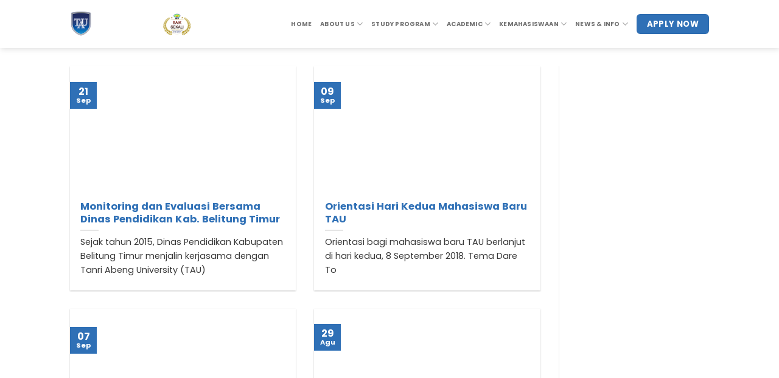

--- FILE ---
content_type: text/html; charset=UTF-8
request_url: https://tau.ac.id/tag/tanri-abeng-university/
body_size: 15008
content:
<!DOCTYPE html>
<!--[if IE 9 ]> <html lang="id" class="ie9 loading-site no-js"> <![endif]-->
<!--[if IE 8 ]> <html lang="id" class="ie8 loading-site no-js"> <![endif]-->
<!--[if (gte IE 9)|!(IE)]><!--><html lang="id" class="loading-site no-js"> <!--<![endif]-->
<head>
	<meta charset="UTF-8" />
	<link rel="profile" href="http://gmpg.org/xfn/11" />
	<link rel="pingback" href="" />

	<script>(function(html){html.className = html.className.replace(/\bno-js\b/,'js')})(document.documentElement);</script>
<title>tanri abeng university &#8211; Tanri Abeng University</title>
<meta name='robots' content='max-image-preview:large' />
	<style>img:is([sizes="auto" i], [sizes^="auto," i]) { contain-intrinsic-size: 3000px 1500px }</style>
	<meta name="viewport" content="width=device-width, initial-scale=1, maximum-scale=1" /><link rel='dns-prefetch' href='//fonts.googleapis.com' />
<link rel="alternate" type="application/rss+xml" title="Tanri Abeng University &raquo; Feed" href="https://tau.ac.id/feed/" />
<link rel="alternate" type="application/rss+xml" title="Tanri Abeng University &raquo; tanri abeng university Umpan Tag" href="https://tau.ac.id/tag/tanri-abeng-university/feed/" />
<script type="text/javascript">
/* <![CDATA[ */
window._wpemojiSettings = {"baseUrl":"https:\/\/s.w.org\/images\/core\/emoji\/15.0.3\/72x72\/","ext":".png","svgUrl":"https:\/\/s.w.org\/images\/core\/emoji\/15.0.3\/svg\/","svgExt":".svg","source":{"concatemoji":"https:\/\/tau.ac.id\/wp-includes\/js\/wp-emoji-release.min.js?ver=6.7.4"}};
/*! This file is auto-generated */
!function(i,n){var o,s,e;function c(e){try{var t={supportTests:e,timestamp:(new Date).valueOf()};sessionStorage.setItem(o,JSON.stringify(t))}catch(e){}}function p(e,t,n){e.clearRect(0,0,e.canvas.width,e.canvas.height),e.fillText(t,0,0);var t=new Uint32Array(e.getImageData(0,0,e.canvas.width,e.canvas.height).data),r=(e.clearRect(0,0,e.canvas.width,e.canvas.height),e.fillText(n,0,0),new Uint32Array(e.getImageData(0,0,e.canvas.width,e.canvas.height).data));return t.every(function(e,t){return e===r[t]})}function u(e,t,n){switch(t){case"flag":return n(e,"\ud83c\udff3\ufe0f\u200d\u26a7\ufe0f","\ud83c\udff3\ufe0f\u200b\u26a7\ufe0f")?!1:!n(e,"\ud83c\uddfa\ud83c\uddf3","\ud83c\uddfa\u200b\ud83c\uddf3")&&!n(e,"\ud83c\udff4\udb40\udc67\udb40\udc62\udb40\udc65\udb40\udc6e\udb40\udc67\udb40\udc7f","\ud83c\udff4\u200b\udb40\udc67\u200b\udb40\udc62\u200b\udb40\udc65\u200b\udb40\udc6e\u200b\udb40\udc67\u200b\udb40\udc7f");case"emoji":return!n(e,"\ud83d\udc26\u200d\u2b1b","\ud83d\udc26\u200b\u2b1b")}return!1}function f(e,t,n){var r="undefined"!=typeof WorkerGlobalScope&&self instanceof WorkerGlobalScope?new OffscreenCanvas(300,150):i.createElement("canvas"),a=r.getContext("2d",{willReadFrequently:!0}),o=(a.textBaseline="top",a.font="600 32px Arial",{});return e.forEach(function(e){o[e]=t(a,e,n)}),o}function t(e){var t=i.createElement("script");t.src=e,t.defer=!0,i.head.appendChild(t)}"undefined"!=typeof Promise&&(o="wpEmojiSettingsSupports",s=["flag","emoji"],n.supports={everything:!0,everythingExceptFlag:!0},e=new Promise(function(e){i.addEventListener("DOMContentLoaded",e,{once:!0})}),new Promise(function(t){var n=function(){try{var e=JSON.parse(sessionStorage.getItem(o));if("object"==typeof e&&"number"==typeof e.timestamp&&(new Date).valueOf()<e.timestamp+604800&&"object"==typeof e.supportTests)return e.supportTests}catch(e){}return null}();if(!n){if("undefined"!=typeof Worker&&"undefined"!=typeof OffscreenCanvas&&"undefined"!=typeof URL&&URL.createObjectURL&&"undefined"!=typeof Blob)try{var e="postMessage("+f.toString()+"("+[JSON.stringify(s),u.toString(),p.toString()].join(",")+"));",r=new Blob([e],{type:"text/javascript"}),a=new Worker(URL.createObjectURL(r),{name:"wpTestEmojiSupports"});return void(a.onmessage=function(e){c(n=e.data),a.terminate(),t(n)})}catch(e){}c(n=f(s,u,p))}t(n)}).then(function(e){for(var t in e)n.supports[t]=e[t],n.supports.everything=n.supports.everything&&n.supports[t],"flag"!==t&&(n.supports.everythingExceptFlag=n.supports.everythingExceptFlag&&n.supports[t]);n.supports.everythingExceptFlag=n.supports.everythingExceptFlag&&!n.supports.flag,n.DOMReady=!1,n.readyCallback=function(){n.DOMReady=!0}}).then(function(){return e}).then(function(){var e;n.supports.everything||(n.readyCallback(),(e=n.source||{}).concatemoji?t(e.concatemoji):e.wpemoji&&e.twemoji&&(t(e.twemoji),t(e.wpemoji)))}))}((window,document),window._wpemojiSettings);
/* ]]> */
</script>
<style id='wp-emoji-styles-inline-css' type='text/css'>

	img.wp-smiley, img.emoji {
		display: inline !important;
		border: none !important;
		box-shadow: none !important;
		height: 1em !important;
		width: 1em !important;
		margin: 0 0.07em !important;
		vertical-align: -0.1em !important;
		background: none !important;
		padding: 0 !important;
	}
</style>
<style id='wp-block-library-inline-css' type='text/css'>
:root{--wp-admin-theme-color:#007cba;--wp-admin-theme-color--rgb:0,124,186;--wp-admin-theme-color-darker-10:#006ba1;--wp-admin-theme-color-darker-10--rgb:0,107,161;--wp-admin-theme-color-darker-20:#005a87;--wp-admin-theme-color-darker-20--rgb:0,90,135;--wp-admin-border-width-focus:2px;--wp-block-synced-color:#7a00df;--wp-block-synced-color--rgb:122,0,223;--wp-bound-block-color:var(--wp-block-synced-color)}@media (min-resolution:192dpi){:root{--wp-admin-border-width-focus:1.5px}}.wp-element-button{cursor:pointer}:root{--wp--preset--font-size--normal:16px;--wp--preset--font-size--huge:42px}:root .has-very-light-gray-background-color{background-color:#eee}:root .has-very-dark-gray-background-color{background-color:#313131}:root .has-very-light-gray-color{color:#eee}:root .has-very-dark-gray-color{color:#313131}:root .has-vivid-green-cyan-to-vivid-cyan-blue-gradient-background{background:linear-gradient(135deg,#00d084,#0693e3)}:root .has-purple-crush-gradient-background{background:linear-gradient(135deg,#34e2e4,#4721fb 50%,#ab1dfe)}:root .has-hazy-dawn-gradient-background{background:linear-gradient(135deg,#faaca8,#dad0ec)}:root .has-subdued-olive-gradient-background{background:linear-gradient(135deg,#fafae1,#67a671)}:root .has-atomic-cream-gradient-background{background:linear-gradient(135deg,#fdd79a,#004a59)}:root .has-nightshade-gradient-background{background:linear-gradient(135deg,#330968,#31cdcf)}:root .has-midnight-gradient-background{background:linear-gradient(135deg,#020381,#2874fc)}.has-regular-font-size{font-size:1em}.has-larger-font-size{font-size:2.625em}.has-normal-font-size{font-size:var(--wp--preset--font-size--normal)}.has-huge-font-size{font-size:var(--wp--preset--font-size--huge)}.has-text-align-center{text-align:center}.has-text-align-left{text-align:left}.has-text-align-right{text-align:right}#end-resizable-editor-section{display:none}.aligncenter{clear:both}.items-justified-left{justify-content:flex-start}.items-justified-center{justify-content:center}.items-justified-right{justify-content:flex-end}.items-justified-space-between{justify-content:space-between}.screen-reader-text{border:0;clip:rect(1px,1px,1px,1px);clip-path:inset(50%);height:1px;margin:-1px;overflow:hidden;padding:0;position:absolute;width:1px;word-wrap:normal!important}.screen-reader-text:focus{background-color:#ddd;clip:auto!important;clip-path:none;color:#444;display:block;font-size:1em;height:auto;left:5px;line-height:normal;padding:15px 23px 14px;text-decoration:none;top:5px;width:auto;z-index:100000}html :where(.has-border-color){border-style:solid}html :where([style*=border-top-color]){border-top-style:solid}html :where([style*=border-right-color]){border-right-style:solid}html :where([style*=border-bottom-color]){border-bottom-style:solid}html :where([style*=border-left-color]){border-left-style:solid}html :where([style*=border-width]){border-style:solid}html :where([style*=border-top-width]){border-top-style:solid}html :where([style*=border-right-width]){border-right-style:solid}html :where([style*=border-bottom-width]){border-bottom-style:solid}html :where([style*=border-left-width]){border-left-style:solid}html :where(img[class*=wp-image-]){height:auto;max-width:100%}:where(figure){margin:0 0 1em}html :where(.is-position-sticky){--wp-admin--admin-bar--position-offset:var(--wp-admin--admin-bar--height,0px)}@media screen and (max-width:600px){html :where(.is-position-sticky){--wp-admin--admin-bar--position-offset:0px}}
</style>
<style id='classic-theme-styles-inline-css' type='text/css'>
/*! This file is auto-generated */
.wp-block-button__link{color:#fff;background-color:#32373c;border-radius:9999px;box-shadow:none;text-decoration:none;padding:calc(.667em + 2px) calc(1.333em + 2px);font-size:1.125em}.wp-block-file__button{background:#32373c;color:#fff;text-decoration:none}
</style>
<link rel='stylesheet' id='psfd_css-css' href='https://tau.ac.id/app/package/floating-div/css/psfd.css?ver=6.7.4' type='text/css' media='all' />
<link rel='stylesheet' id='child-style-css' href='https://tau.ac.id/app/themes/tau-child/style.css?ver=6.7.4' type='text/css' media='all' />
<link rel='stylesheet' id='fontscustom-style-css' href='https://tau.ac.id/app/themes/tau-child/css/fonts.css?ver=6.7.4' type='text/css' media='all' />
<link rel='stylesheet' id='tau-main-css' href='https://tau.ac.id/app/themes/tau/assets/css/tau.css?ver=12.14.3' type='text/css' media='all' />
<style id='tau-main-inline-css' type='text/css'>
@font-face {
				font-family: "fl-icons";
				font-display: block;
				src: url(https://tau.ac.id/app/themes/tau/assets/css/icons/fl-icons.eot?v=12.14.3);
				src:
					url(https://tau.ac.id/app/themes/tau/assets/css/icons/fl-icons.eot#iefix?v=12.14.3) format("embedded-opentype"),
					url(https://tau.ac.id/app/themes/tau/assets/css/icons/fl-icons.woff2?v=12.14.3) format("woff2"),
					url(https://tau.ac.id/app/themes/tau/assets/css/icons/fl-icons.ttf?v=12.14.3) format("truetype"),
					url(https://tau.ac.id/app/themes/tau/assets/css/icons/fl-icons.woff?v=12.14.3) format("woff"),
					url(https://tau.ac.id/app/themes/tau/assets/css/icons/fl-icons.svg?v=12.14.3#fl-icons) format("svg");
			}
</style>
<link rel='stylesheet' id='tau-style-css' href='https://tau.ac.id/app/themes/tau-child/style.css?ver=19.0' type='text/css' media='all' />
<link rel='stylesheet' id='flatsome-googlefonts-css' href='//fonts.googleapis.com/css?family=Poppins%3Aregular%2C700%2Cregular%2C700%2Cregular&#038;display=swap&#038;ver=3.9' type='text/css' media='all' />
<script type="text/javascript" src="https://tau.ac.id/wp-includes/js/jquery/jquery.min.js?ver=3.7.1" id="jquery-core-js"></script>
<script type="text/javascript" src="https://tau.ac.id/wp-includes/js/jquery/jquery-migrate.min.js?ver=3.4.1" id="jquery-migrate-js"></script>
<link rel="https://api.w.org/" href="https://tau.ac.id/wp-json/" /><link rel="alternate" title="JSON" type="application/json" href="https://tau.ac.id/wp-json/wp/v2/tags/14" /><link rel="EditURI" type="application/rsd+xml" title="RSD" href="https://tau.ac.id/xmlrpc.php?rsd" />
<meta name="generator" content="WordPress 6.7.4" />
<style>.bg{opacity: 0; transition: opacity 1s; -webkit-transition: opacity 1s;} .bg-loaded{opacity: 1;}</style><!--[if IE]><link rel="stylesheet" type="text/css" href="https://tau.ac.id/app/themes/tau/assets/css/ie-fallback.css"><script src="//cdnjs.cloudflare.com/ajax/libs/html5shiv/3.6.1/html5shiv.js"></script><script>var head = document.getElementsByTagName('head')[0],style = document.createElement('style');style.type = 'text/css';style.styleSheet.cssText = ':before,:after{content:none !important';head.appendChild(style);setTimeout(function(){head.removeChild(style);}, 0);</script><script src="https://tau.ac.id/app/themes/tau/assets/libs/ie-flexibility.js"></script><![endif]--><link rel="icon" href="https://tau.ac.id/app/assets/2022/07/cropped-icons-32x32.png" sizes="32x32" />
<link rel="icon" href="https://tau.ac.id/app/assets/2022/07/cropped-icons-192x192.png" sizes="192x192" />
<link rel="apple-touch-icon" href="https://tau.ac.id/app/assets/2022/07/cropped-icons-180x180.png" />
<meta name="msapplication-TileImage" content="https://tau.ac.id/app/assets/2022/07/cropped-icons-270x270.png" />
<style id="custom-css" type="text/css">:root {--primary-color: #2f70b6;}.header-main{height: 79px}#logo img{max-height: 79px}#logo{width:200px;}.header-top{min-height: 30px}.transparent .header-main{height: 90px}.transparent #logo img{max-height: 90px}.has-transparent + .page-title:first-of-type,.has-transparent + #main > .page-title,.has-transparent + #main > div > .page-title,.has-transparent + #main .page-header-wrapper:first-of-type .page-title{padding-top: 90px;}.header.show-on-scroll,.stuck .header-main{height:70px!important}.stuck #logo img{max-height: 70px!important}.header-bg-color, .header-wrapper {background-color: #ffffff}.header-bottom {background-color: #f1f1f1}.header-main .nav > li > a{line-height: 16px }.stuck .header-main .nav > li > a{line-height: 50px }@media (max-width: 549px) {.header-main{height: 56px}#logo img{max-height: 56px}}.main-menu-overlay{background-color: rgba(10,10,10,0.76)}.nav-dropdown-has-arrow.nav-dropdown-has-border li.has-dropdown:before{border-bottom-color: #e9eaeb;}.nav .nav-dropdown{border-color: #e9eaeb }.nav-dropdown{border-radius:3px}.nav-dropdown{font-size:68%}.nav-dropdown-has-arrow li.has-dropdown:after{border-bottom-color: #e9eaeb;}.nav .nav-dropdown{background-color: #e9eaeb}.header-top{background-color:#24388a!important;}/* Color */.accordion-title.active, .has-icon-bg .icon .icon-inner,.logo a, .primary.is-underline, .primary.is-link, .badge-outline .badge-inner, .nav-outline > li.active> a,.nav-outline >li.active > a, .cart-icon strong,[data-color='primary'], .is-outline.primary{color: #2f70b6;}/* Color !important */[data-text-color="primary"]{color: #2f70b6!important;}/* Background Color */[data-text-bg="primary"]{background-color: #2f70b6;}/* Background */.scroll-to-bullets a,.featured-title, .label-new.menu-item > a:after, .nav-pagination > li > .current,.nav-pagination > li > span:hover,.nav-pagination > li > a:hover,.has-hover:hover .badge-outline .badge-inner,button[type="submit"], .button.wc-forward:not(.checkout):not(.checkout-button), .button.submit-button, .button.primary:not(.is-outline),.featured-table .title,.is-outline:hover, .has-icon:hover .icon-label,.nav-dropdown-bold .nav-column li > a:hover, .nav-dropdown.nav-dropdown-bold > li > a:hover, .nav-dropdown-bold.dark .nav-column li > a:hover, .nav-dropdown.nav-dropdown-bold.dark > li > a:hover, .is-outline:hover, .tagcloud a:hover,.grid-tools a, input[type='submit']:not(.is-form), .box-badge:hover .box-text, input.button.alt,.nav-box > li > a:hover,.nav-box > li.active > a,.nav-pills > li.active > a ,.current-dropdown .cart-icon strong, .cart-icon:hover strong, .nav-line-bottom > li > a:before, .nav-line-grow > li > a:before, .nav-line > li > a:before,.banner, .header-top, .slider-nav-circle .flickity-prev-next-button:hover svg, .slider-nav-circle .flickity-prev-next-button:hover .arrow, .primary.is-outline:hover, .button.primary:not(.is-outline), input[type='submit'].primary, input[type='submit'].primary, input[type='reset'].button, input[type='button'].primary, .badge-inner{background-color: #2f70b6;}/* Border */.nav-vertical.nav-tabs > li.active > a,.scroll-to-bullets a.active,.nav-pagination > li > .current,.nav-pagination > li > span:hover,.nav-pagination > li > a:hover,.has-hover:hover .badge-outline .badge-inner,.accordion-title.active,.featured-table,.is-outline:hover, .tagcloud a:hover,blockquote, .has-border, .cart-icon strong:after,.cart-icon strong,.blockUI:before, .processing:before,.loading-spin, .slider-nav-circle .flickity-prev-next-button:hover svg, .slider-nav-circle .flickity-prev-next-button:hover .arrow, .primary.is-outline:hover{border-color: #2f70b6}.nav-tabs > li.active > a{border-top-color: #2f70b6}.widget_shopping_cart_content .blockUI.blockOverlay:before { border-left-color: #2f70b6 }.woocommerce-checkout-review-order .blockUI.blockOverlay:before { border-left-color: #2f70b6 }/* Fill */.slider .flickity-prev-next-button:hover svg,.slider .flickity-prev-next-button:hover .arrow{fill: #2f70b6;}/* Background Color */[data-icon-label]:after, .secondary.is-underline:hover,.secondary.is-outline:hover,.icon-label,.button.secondary:not(.is-outline),.button.alt:not(.is-outline), .badge-inner.on-sale, .button.checkout, .single_add_to_cart_button, .current .breadcrumb-step{ background-color:#f5be5b; }[data-text-bg="secondary"]{background-color: #f5be5b;}/* Color */.secondary.is-underline,.secondary.is-link, .secondary.is-outline,.stars a.active, .star-rating:before, .woocommerce-page .star-rating:before,.star-rating span:before, .color-secondary{color: #f5be5b}/* Color !important */[data-text-color="secondary"]{color: #f5be5b!important;}/* Border */.secondary.is-outline:hover{border-color:#f5be5b}.success.is-underline:hover,.success.is-outline:hover,.success{background-color: #60ac15}.success-color, .success.is-link, .success.is-outline{color: #60ac15;}.success-border{border-color: #60ac15!important;}/* Color !important */[data-text-color="success"]{color: #60ac15!important;}/* Background Color */[data-text-bg="success"]{background-color: #60ac15;}@media screen and (max-width: 549px){body{font-size: 100%;}}body{font-family:"Poppins", sans-serif}body{font-weight: 0}body{color: #383838}.nav > li > a {font-family:"Poppins", sans-serif;}.mobile-sidebar-levels-2 .nav > li > ul > li > a {font-family:"Poppins", sans-serif;}.nav > li > a {font-weight: 700;}.mobile-sidebar-levels-2 .nav > li > ul > li > a {font-weight: 700;}h1,h2,h3,h4,h5,h6,.heading-font, .off-canvas-center .nav-sidebar.nav-vertical > li > a{font-family: "Poppins", sans-serif;}h1,h2,h3,h4,h5,h6,.heading-font,.banner h1,.banner h2{font-weight: 700;}h1,h2,h3,h4,h5,h6,.heading-font{color: #2f70b6;}.breadcrumbs{text-transform: none;}button,.button{text-transform: none;}.section-title span{text-transform: none;}h3.widget-title,span.widget-title{text-transform: none;}.alt-font{font-family: "Poppins", sans-serif;}.alt-font{font-weight: 0!important;}.header:not(.transparent) .header-nav-main.nav > li > a {color: #727272;}.header:not(.transparent) .header-nav-main.nav > li > a:hover,.header:not(.transparent) .header-nav-main.nav > li.active > a,.header:not(.transparent) .header-nav-main.nav > li.current > a,.header:not(.transparent) .header-nav-main.nav > li > a.active,.header:not(.transparent) .header-nav-main.nav > li > a.current{color: #dd9933;}.header-nav-main.nav-line-bottom > li > a:before,.header-nav-main.nav-line-grow > li > a:before,.header-nav-main.nav-line > li > a:before,.header-nav-main.nav-box > li > a:hover,.header-nav-main.nav-box > li.active > a,.header-nav-main.nav-pills > li > a:hover,.header-nav-main.nav-pills > li.active > a{color:#FFF!important;background-color: #dd9933;}a{color: #2f70b6;}a:hover{color: #242756;}.tagcloud a:hover{border-color: #242756;background-color: #242756;}.widget a{color: #2f70b6;}.widget a:hover{color: #242756;}.widget .tagcloud a:hover{border-color: #242756; background-color: #242756;}.footer-1{background-color: #0071bc}.footer-2{background-color: #ffffff}.absolute-footer, html{background-color: #0071bc}/* Custom CSS */.row-shadow-custom {/* box-shadow: 0 1px 3px -2px rgb(0 0 0 / 12%), 0 1px 2px rgb(0 0 0 / 24%); */padding-left: 30px !important;padding-right: 30px !important;}.font-copyright-size {font-size: 0.65rem !important;}.custom-member-board {border-radius: 99px;}.custom-member-board .image-cover .attachment-original{padding: 3px;}#quote-abeng {padding: 0px !important;border-radius: 25px !important;}#map-home {padding: 0px !important;border-radius: 25px !important;}.lightbox-quote-custom {padding: 0}.custom-show-quote {padding: 0;}.column-socmed-custom [padding-top: 0px;].custom-socmed-row {padding: 0 5.8px 9.6px !important;}.col .custom-socmed-row {padding: 0 5.8px 9.6px !important;}.fm-right.fm-connected .fm-label {font-family: 'Poppins';font-weight: 500;}.background-mba-custom {background: #00364f;padding: 15px 20px 10px 20px;color: #ffffff;border-radius: 10px;margin-bottom: 10px;}.background-mba-custom p {margin-bottom: 5px}.li-custom-list {margin-bottom: 0.1em;}.list-new-custom li::marker {color: #f6921e;}.list-new-custom li:nth-child(4)::marker {color: #f6921e;/* color: #00364f; */}.background-mba-bottom {background: #00364f;padding: 15px 20px 5px 20px;color: #ffffff;border-radius: 10px;margin-bottom: 10px;}.background-mba-price {background: #f6921e;padding: 15px 20px 5px 20px;color: #ffffff;border-radius: 10px;margin-bottom: 10px;}.menu-download-brochure {margin-top: 100px;}.exp_floatdiv_content_pro {width: 180px;color: #ffffff;border-radius: 10px 0px 0px 10px !important;/* height: 85px; */}.exp_floatdiv_content_padding_pro {border-radius: 10px 0px 0px 10px !important;line-height: 1.2;padding: 15px 10px 10px 25px;}.cover-banner-custom {margin-top: -80px !important;}.cover-banner-custom-home {margin-top: -110px !important;}.header, .header-wrapper {transition: none }.daftar-disini:hover {background-color: #0D71BA !important;}.button.primary:not(.is-outline):hover {z-index: 1000,/* trans *//* border: none; */background-image: none;background-color: #F4BD5A !important;background: #F4BD5A !important;opacity: 1 !important;}/* .button .primary :hover {background: #f5be5b;} */.button.white {color: #2f70b6 !important;}.custom-font-frontier,.custom-font-front-foreward {color: #2f70b6;}.icon-box-front .custom-font-frontier : hover {color: #ffffff !important;}.box-container-custom .text-kotak : hover {color: #fff !important;}.sticky-section {z-index: 1000;background: transparent;}.nav-vertical.nav-tabs > li > a {justify-content: center;font-weight: 400;color: #0D71BA;border: 2px solid #0D71BA;}.nav-vertical.nav-tabs > li :hover {background: #0D71BA !important;color: #ffffff;}.custom-title-bar {margin-left: -13px;}.header-main .nav > li > a ::hover{color: #f5be5b !important;}.nav-dropdown>li>a:hover {color: #0D71BA !important;}.header-main .nav > li > a:hover {color: #F4BD5A !important;}.font-ebrochure:hover {color: #fff;}.custom-boxhover .box-shadow-1 {border: 3px solid #2f70b6 !important;}.custom-boxhover .box-shadow-1:hover {border: 3px solid #f5be5b!important;color: #fff;}.nav-dropdown > li.active > a {background-color: transparent !important;color: #2f70b6;}.button.white.buttoncustom-white:not(.is-outline):hover {background: #f5be5b !important;box-shadow: none;transition: none;color: #fff !important;}.button.primary.is-bevel:not(.is-outline){box-shadow: none;transition: none;inset: none;border: none;}.button.primary.is-bevel:not(.is-outline):hover{background: #000;box-shadow: none;transition: none;border: none;}.button.primary.is-bevel:not(.is-outline):after{box-shadow: none;border: none;}.button.primary:not(.is-outline):after{box-shadow: none;border: none;}.button.primary:not(.is-outline):hover{box-shadow: none;/* border: none; */}.banner-slider-customer.banner h3 {font-size: 16px ;margin-bottom: .7em;}.banner-slider-customer .section-title-container {margin-bottom: .7em !important;}.banner-slider-mobilenew.banner h3 {font-size: 14px ;margin-bottom: .4em;}.banner-slider-mobilenew .section-title-container {margin-bottom: .4em !important;}/* Custom CSS Mobile */@media (max-width: 549px){.transparent .header-main {height: 55px;}.transparent #logo img {max-height: 30px;}#logo {width: 120px;}.off-canvas-right.dark .mfp-content {background-color: rgb(67 65 65 / 58%);}.dark .nav-sidebar.nav-vertical>li+li {border-color: #ffffff}.off-canvas-right .mfp-content {width: 220px;}.nav-vertical li li {font-size: .8em;/* padding-left: 0.5em; */}.off-canvas .nav-vertical>li>a {padding-top: 10px;padding-bottom: 10px;}.off-canvas-right.dark .mfp-content {top: 30px;}.header {z-index: 1046;}.dark .nav>li>a:hover,.dark .nav-vertical>li>ul li a:hover {color: #f5be5b !important;}}.label-new.menu-item > a:after{content:"New";}.label-hot.menu-item > a:after{content:"Hot";}.label-sale.menu-item > a:after{content:"Sale";}.label-popular.menu-item > a:after{content:"Popular";}</style></head>

<body class="archive tag tag-tanri-abeng-university tag-14 header-shadow lightbox nav-dropdown-has-arrow nav-dropdown-has-shadow nav-dropdown-has-border mobile-submenu-toggle">


<a class="skip-link screen-reader-text" href="#main">Skip to content</a>

<div id="wrapper">

	
	<header id="header" class="header ">
		<div class="header-wrapper">
			<div id="masthead" class="header-main hide-for-sticky">
      <div class="header-inner flex-row container logo-left" role="navigation">

          <!-- Logo -->
          <div id="logo" class="flex-col logo">
            <!-- Header logo -->
<a href="https://tau.ac.id/" title="Tanri Abeng University - Career Ready Professional" rel="home">
    <img width="200" height="79" src="https://tau.ac.id/app/assets/2022/12/logotauwhite-akred.png" class="header_logo header-logo" alt="Tanri Abeng University"/><img  width="200" height="79" src="https://tau.ac.id/app/assets/2022/12/logotauwhite-akred.png" class="header-logo-dark" alt="Tanri Abeng University"/></a>
          </div>

          <!-- Mobile Left Elements -->
          <div class="flex-col show-for-medium flex-left">
            <ul class="mobile-nav nav nav-left ">
                          </ul>
          </div>

          <!-- Left Elements -->
          <div class="flex-col hide-for-medium flex-left
            flex-grow">
            <ul class="header-nav header-nav-main nav nav-left  nav-size-xsmall nav-uppercase" >
                          </ul>
          </div>

          <!-- Right Elements -->
          <div class="flex-col hide-for-medium flex-right">
            <ul class="header-nav header-nav-main nav nav-right  nav-size-xsmall nav-uppercase">
              <li id="menu-item-30" class="menu-item menu-item-type-post_type menu-item-object-page menu-item-home menu-item-30 menu-item-design-default"><a href="https://tau.ac.id/" class="nav-top-link">Home</a></li>
<li id="menu-item-4893" class="menu-item menu-item-type-custom menu-item-object-custom menu-item-has-children menu-item-4893 menu-item-design-default has-dropdown"><a href="#" class="nav-top-link">About Us<i class="icon-angle-down" ></i></a>
<ul class="sub-menu nav-dropdown nav-dropdown-simple">
	<li id="menu-item-29" class="menu-item menu-item-type-post_type menu-item-object-page menu-item-29"><a href="https://tau.ac.id/about-us/history-of-tau/">History Of TAU</a></li>
	<li id="menu-item-28" class="menu-item menu-item-type-post_type menu-item-object-page menu-item-28"><a href="https://tau.ac.id/about-us/vision-and-mission/">Vision &#038; Mission</a></li>
	<li id="menu-item-27" class="menu-item menu-item-type-post_type menu-item-object-page menu-item-27"><a href="https://tau.ac.id/about-us/organizational-structure/">Organizational Structure</a></li>
	<li id="menu-item-66" class="menu-item menu-item-type-post_type menu-item-object-page menu-item-66"><a href="https://tau.ac.id/facility/">Facility</a></li>
	<li id="menu-item-26" class="menu-item menu-item-type-post_type menu-item-object-page menu-item-26"><a href="https://tau.ac.id/about-us/accreditation-certificate/">Accreditation Certificate</a></li>
	<li id="menu-item-5583" class="menu-item menu-item-type-post_type menu-item-object-page menu-item-5583"><a href="https://tau.ac.id/laporan-tahunan-tanri-abeng-university/">Laporan Tahunan</a></li>
	<li id="menu-item-6310" class="menu-item menu-item-type-custom menu-item-object-custom menu-item-6310"><a href="https://lpm.tau.ac.id/">LPM</a></li>
	<li id="menu-item-5909" class="menu-item menu-item-type-custom menu-item-object-custom menu-item-5909"><a href="https://lppm.tau.ac.id/">LPPM</a></li>
	<li id="menu-item-5956" class="menu-item menu-item-type-custom menu-item-object-custom menu-item-5956"><a href="https://library.tau.ac.id/">ELibrary</a></li>
	<li id="menu-item-4891" class="menu-item menu-item-type-custom menu-item-object-custom menu-item-4891"><a href="https://lm.tau.ac.id">Lembaga Manajemen</a></li>
	<li id="menu-item-5957" class="menu-item menu-item-type-custom menu-item-object-custom menu-item-5957"><a href="https://repository.tau.ac.id/">Repository</a></li>
	<li id="menu-item-4892" class="menu-item menu-item-type-custom menu-item-object-custom menu-item-4892"><a href="https://tau.ac.id/language-center">Language Center</a></li>
	<li id="menu-item-25" class="menu-item menu-item-type-post_type menu-item-object-page menu-item-25"><a href="https://tau.ac.id/about-us/board-of-advisor/">Board Of Advisor</a></li>
</ul>
</li>
<li id="menu-item-4920" class="menu-item menu-item-type-custom menu-item-object-custom menu-item-has-children menu-item-4920 menu-item-design-default has-dropdown"><a href="#" class="nav-top-link">Study Program<i class="icon-angle-down" ></i></a>
<ul class="sub-menu nav-dropdown nav-dropdown-simple">
	<li id="menu-item-58" class="menu-item menu-item-type-post_type menu-item-object-page menu-item-58"><a href="https://tau.ac.id/study-program/undergraduate-program/">Undergraduate Program</a></li>
	<li id="menu-item-5245" class="menu-item menu-item-type-custom menu-item-object-custom menu-item-5245"><a href="https://mba.tau.ac.id/">Postgraduate Program</a></li>
	<li id="menu-item-4214" class="menu-item menu-item-type-post_type menu-item-object-page menu-item-4214"><a href="https://tau.ac.id/e-brochure/">E-Brochure</a></li>
</ul>
</li>
<li id="menu-item-4921" class="menu-item menu-item-type-custom menu-item-object-custom menu-item-has-children menu-item-4921 menu-item-design-default has-dropdown"><a href="#" class="nav-top-link">Academic<i class="icon-angle-down" ></i></a>
<ul class="sub-menu nav-dropdown nav-dropdown-simple">
	<li id="menu-item-93" class="menu-item menu-item-type-post_type menu-item-object-page menu-item-93"><a href="https://tau.ac.id/academic/academic-calendar/">Academic Calendar</a></li>
	<li id="menu-item-94" class="menu-item menu-item-type-post_type menu-item-object-page menu-item-94"><a href="https://tau.ac.id/academic/class-schedule/">Class Schedule</a></li>
	<li id="menu-item-92" class="menu-item menu-item-type-post_type menu-item-object-page menu-item-92"><a href="https://tau.ac.id/academic/student-form/">Student Form</a></li>
	<li id="menu-item-5158" class="menu-item menu-item-type-custom menu-item-object-custom menu-item-5158"><a href="https://kampusmerdeka.kemdikbud.go.id/">Kampus Merdeka</a></li>
	<li id="menu-item-90" class="menu-item menu-item-type-post_type menu-item-object-page menu-item-90"><a href="https://tau.ac.id/academic/lecturer/">Lecturer</a></li>
	<li id="menu-item-5974" class="menu-item menu-item-type-custom menu-item-object-custom menu-item-5974"><a href="https://forms.gle/BrwTZZ2TbuNt8S5U9">Survey Kepuasan</a></li>
	<li id="menu-item-5837" class="menu-item menu-item-type-post_type menu-item-object-page menu-item-5837"><a href="https://tau.ac.id/academic/satgas-ppks-tau/">PPKS TAU</a></li>
	<li id="menu-item-6175" class="menu-item menu-item-type-post_type menu-item-object-page menu-item-6175"><a href="https://tau.ac.id/academic/rpl/">RPL</a></li>
</ul>
</li>
<li id="menu-item-5908" class="menu-item menu-item-type-custom menu-item-object-custom menu-item-has-children menu-item-5908 menu-item-design-default has-dropdown"><a href="#" class="nav-top-link">Kemahasiswaan<i class="icon-angle-down" ></i></a>
<ul class="sub-menu nav-dropdown nav-dropdown-simple">
	<li id="menu-item-3944" class="menu-item menu-item-type-custom menu-item-object-custom menu-item-3944"><a href="http://sia.tau.ac.id/">Academic Information System</a></li>
	<li id="menu-item-3945" class="menu-item menu-item-type-custom menu-item-object-custom menu-item-3945"><a href="https://alumni.tau.ac.id/">Alumni &#038; Tracer tudy</a></li>
	<li id="menu-item-5900" class="menu-item menu-item-type-custom menu-item-object-custom menu-item-5900"><a href="https://bem.tau.ac.id/">Bem</a></li>
	<li id="menu-item-5899" class="menu-item menu-item-type-custom menu-item-object-custom menu-item-5899"><a href="https://himsi.tau.ac.id/">Himsi</a></li>
</ul>
</li>
<li id="menu-item-3525" class="menu-item menu-item-type-post_type menu-item-object-page menu-item-has-children menu-item-3525 menu-item-design-default has-dropdown"><a href="https://tau.ac.id/news-info/" class="nav-top-link">News &#038; Info<i class="icon-angle-down" ></i></a>
<ul class="sub-menu nav-dropdown nav-dropdown-simple">
	<li id="menu-item-3764" class="menu-item menu-item-type-post_type menu-item-object-page menu-item-3764"><a href="https://tau.ac.id/news-info/">News &#038; Info</a></li>
	<li id="menu-item-67" class="menu-item menu-item-type-post_type menu-item-object-page menu-item-67"><a href="https://tau.ac.id/career/">Career</a></li>
</ul>
</li>
<li class="html header-button-1">
	<div class="header-button">
	<a href="https://register.tau.ac.id/" class="button primary box-shadow-1-hover"  style="border-radius:6px;">
    <span>APPLY NOW</span>
  </a>
	</div>
</li>


            </ul>
          </div>

          <!-- Mobile Right Elements -->
          <div class="flex-col show-for-medium flex-right">
            <ul class="mobile-nav nav nav-right ">
              <li class="html header-button-1">
	<div class="header-button">
	<a href="https://register.tau.ac.id/" class="button primary box-shadow-1-hover"  style="border-radius:6px;">
    <span>APPLY NOW</span>
  </a>
	</div>
</li>


<li class="nav-icon has-icon">
  		<a href="#" data-open="#main-menu" data-pos="right" data-bg="main-menu-overlay" data-color="dark" class="is-small" aria-label="Menu" aria-controls="main-menu" aria-expanded="false">
		
		  <i class="icon-menu" ></i>
		  		</a>
	</li>            </ul>
          </div>

      </div>
     
      </div>
<div class="header-bg-container fill"><div class="header-bg-image fill"></div><div class="header-bg-color fill"></div></div>		</div>
	</header>

	
	<main id="main" class="">

<div id="content" class="blog-wrapper blog-archive page-wrapper">
		

<div class="row row-large row-divided ">

	<div class="large-9 col">
		

	
  
    <div id="row-1264752343" class="row large-columns-2 medium-columns- small-columns-1 has-shadow row-box-shadow-1 row-box-shadow-1-hover row-masonry" data-packery-options='{"itemSelector": ".col", "gutter": 0, "presentageWidth" : true}'>

  		<div class="col post-item" >
			<div class="col-inner">
			<a href="https://tau.ac.id/monitoring-dan-evaluasi-bersama-dinas-pendidikan-kab-belitung-timur/" class="plain">
				<div class="box box-text-bottom box-blog-post has-hover">
            					<div class="box-image" >
  						<div class="image-cover" style="padding-top:56%;">
  							  							  							  						</div>
  						  					</div>
          					<div class="box-text text-left" >
					<div class="box-text-inner blog-post-inner">

					
										<h5 class="post-title is-large ">Monitoring dan Evaluasi Bersama Dinas Pendidikan Kab. Belitung Timur</h5>
										<div class="is-divider"></div>
										<p class="from_the_blog_excerpt ">Sejak tahun 2015, Dinas Pendidikan Kabupaten Belitung Timur menjalin kerjasama dengan Tanri Abeng University (TAU)					</p>
					                    
					
					
					</div>
					</div>
																<div class="badge absolute top post-date badge-square">
							<div class="badge-inner">
								<span class="post-date-day">21</span><br>
								<span class="post-date-month is-xsmall">Sep</span>
							</div>
						</div>
									</div>
				</a>
			</div>
		</div>
		<div class="col post-item" >
			<div class="col-inner">
			<a href="https://tau.ac.id/orientasi-hari-kedua-mahasiswa-baru-tau/" class="plain">
				<div class="box box-text-bottom box-blog-post has-hover">
            					<div class="box-image" >
  						<div class="image-cover" style="padding-top:56%;">
  							  							  							  						</div>
  						  					</div>
          					<div class="box-text text-left" >
					<div class="box-text-inner blog-post-inner">

					
										<h5 class="post-title is-large ">Orientasi Hari Kedua Mahasiswa Baru TAU</h5>
										<div class="is-divider"></div>
										<p class="from_the_blog_excerpt ">Orientasi bagi mahasiswa baru TAU berlanjut di hari kedua, 8 September 2018. Tema Dare To					</p>
					                    
					
					
					</div>
					</div>
																<div class="badge absolute top post-date badge-square">
							<div class="badge-inner">
								<span class="post-date-day">09</span><br>
								<span class="post-date-month is-xsmall">Sep</span>
							</div>
						</div>
									</div>
				</a>
			</div>
		</div>
		<div class="col post-item" >
			<div class="col-inner">
			<a href="https://tau.ac.id/orientasi-mahasiswa-baru-tau/" class="plain">
				<div class="box box-text-bottom box-blog-post has-hover">
            					<div class="box-image" >
  						<div class="image-cover" style="padding-top:56%;">
  							  							  							  						</div>
  						  					</div>
          					<div class="box-text text-left" >
					<div class="box-text-inner blog-post-inner">

					
										<h5 class="post-title is-large ">Pembukaan Program Orientasi Mahasiswa Baru TAU dan Penandatanganan Nota Kesepahaman dengan PT. Telkom dan Indonesia Corruption Watch</h5>
										<div class="is-divider"></div>
										<p class="from_the_blog_excerpt ">Berdiri sejak tahun 2011, Tanri Abeng University (TAU) memiliki visi menjadi universitas yang menghasilkan pemimpin					</p>
					                    
					
					
					</div>
					</div>
																<div class="badge absolute top post-date badge-square">
							<div class="badge-inner">
								<span class="post-date-day">07</span><br>
								<span class="post-date-month is-xsmall">Sep</span>
							</div>
						</div>
									</div>
				</a>
			</div>
		</div>
		<div class="col post-item" >
			<div class="col-inner">
			<a href="https://tau.ac.id/pertemuan-tau-dengan-hanif-dhakiri-menteri-ketenagakerjaan/" class="plain">
				<div class="box box-text-bottom box-blog-post has-hover">
            					<div class="box-image" >
  						<div class="image-cover" style="padding-top:56%;">
  							  							  							  						</div>
  						  					</div>
          					<div class="box-text text-left" >
					<div class="box-text-inner blog-post-inner">

					
										<h5 class="post-title is-large ">Pertemuan TAU Dengan Menteri Ketenagakerjaan, Hanif Dhakiri</h5>
										<div class="is-divider"></div>
										<p class="from_the_blog_excerpt ">Pada hari Selasa, 28 Agustus 2018, telah dilangsungkan pertemuan Tanri Abeng University yang dipimpin oleh					</p>
					                    
					
					
					</div>
					</div>
																<div class="badge absolute top post-date badge-square">
							<div class="badge-inner">
								<span class="post-date-day">29</span><br>
								<span class="post-date-month is-xsmall">Agu</span>
							</div>
						</div>
									</div>
				</a>
			</div>
		</div>
		<div class="col post-item" >
			<div class="col-inner">
			<a href="https://tau.ac.id/guru-digital/" class="plain">
				<div class="box box-text-bottom box-blog-post has-hover">
            					<div class="box-image" >
  						<div class="image-cover" style="padding-top:56%;">
  							  							  							  						</div>
  						  					</div>
          					<div class="box-text text-left" >
					<div class="box-text-inner blog-post-inner">

					
										<h5 class="post-title is-large ">Workshop Upgrade Menjadi Guru Digital</h5>
										<div class="is-divider"></div>
										<p class="from_the_blog_excerpt ">&nbsp; Untuk menjadi aktor perubahan, guru wajib mengikuti perkembangan zaman. Terutama di era digital seperti					</p>
					                    
					
					
					</div>
					</div>
																<div class="badge absolute top post-date badge-square">
							<div class="badge-inner">
								<span class="post-date-day">27</span><br>
								<span class="post-date-month is-xsmall">Agu</span>
							</div>
						</div>
									</div>
				</a>
			</div>
		</div>
		<div class="col post-item" >
			<div class="col-inner">
			<a href="https://tau.ac.id/can-communication-action-2018/" class="plain">
				<div class="box box-text-bottom box-blog-post has-hover">
            					<div class="box-image" >
  						<div class="image-cover" style="padding-top:56%;">
  							  							  							  						</div>
  						  					</div>
          					<div class="box-text text-left" >
					<div class="box-text-inner blog-post-inner">

					
										<h5 class="post-title is-large ">CAN (Communication and Action ) 2018</h5>
										<div class="is-divider"></div>
										<p class="from_the_blog_excerpt ">&nbsp; Mahasiswa jurusan Ilmu Komunikasi menyelenggarakan sebuah event bernama Communication and Action (CAN) yang bertajuk					</p>
					                    
					
					
					</div>
					</div>
																<div class="badge absolute top post-date badge-square">
							<div class="badge-inner">
								<span class="post-date-day">27</span><br>
								<span class="post-date-month is-xsmall">Agu</span>
							</div>
						</div>
									</div>
				</a>
			</div>
		</div>
		<div class="col post-item" >
			<div class="col-inner">
			<a href="https://tau.ac.id/perayaan-73-tahun-kemerdekaan-ri/" class="plain">
				<div class="box box-text-bottom box-blog-post has-hover">
            					<div class="box-image" >
  						<div class="image-cover" style="padding-top:56%;">
  							  							  							  						</div>
  						  					</div>
          					<div class="box-text text-left" >
					<div class="box-text-inner blog-post-inner">

					
										<h5 class="post-title is-large ">Perayaan 73 Tahun Kemerdekaan RI di TAU</h5>
										<div class="is-divider"></div>
										<p class="from_the_blog_excerpt ">Dalam rangka memperingati Hari Raya Kemerdekaan Indonesia, Tanri Abeng University mengadakan Upacara bersama seluruh civitas					</p>
					                    
					
					
					</div>
					</div>
																<div class="badge absolute top post-date badge-square">
							<div class="badge-inner">
								<span class="post-date-day">23</span><br>
								<span class="post-date-month is-xsmall">Agu</span>
							</div>
						</div>
									</div>
				</a>
			</div>
		</div>
		<div class="col post-item" >
			<div class="col-inner">
			<a href="https://tau.ac.id/1725-2/" class="plain">
				<div class="box box-text-bottom box-blog-post has-hover">
            					<div class="box-image" >
  						<div class="image-cover" style="padding-top:56%;">
  							  							  							  						</div>
  						  					</div>
          					<div class="box-text text-left" >
					<div class="box-text-inner blog-post-inner">

					
										<h5 class="post-title is-large ">Expert Sharing Session: Leading A Start Up</h5>
										<div class="is-divider"></div>
										<p class="from_the_blog_excerpt ">&nbsp; Program Study Business Administration kembali merayakan Entrepreneurs Day dengan mengadakan acara Expert Sharing Session					</p>
					                    
					
					
					</div>
					</div>
																<div class="badge absolute top post-date badge-square">
							<div class="badge-inner">
								<span class="post-date-day">23</span><br>
								<span class="post-date-month is-xsmall">Agu</span>
							</div>
						</div>
									</div>
				</a>
			</div>
		</div>
		<div class="col post-item" >
			<div class="col-inner">
			<a href="https://tau.ac.id/syariah-business/" class="plain">
				<div class="box box-text-bottom box-blog-post has-hover">
            					<div class="box-image" >
  						<div class="image-cover" style="padding-top:56%;">
  							  							  							  						</div>
  						  					</div>
          					<div class="box-text text-left" >
					<div class="box-text-inner blog-post-inner">

					
										<h5 class="post-title is-large ">Expert Sharing Session: Syariah Business in Fintech Era</h5>
										<div class="is-divider"></div>
										<p class="from_the_blog_excerpt ">Trend industri keuangan mulai bergeser sejak terjadi krisis ekonomi beberapa dekade terakhir. Krisis ekonomi sering					</p>
					                    
					
					
					</div>
					</div>
																<div class="badge absolute top post-date badge-square">
							<div class="badge-inner">
								<span class="post-date-day">15</span><br>
								<span class="post-date-month is-xsmall">Agu</span>
							</div>
						</div>
									</div>
				</a>
			</div>
		</div>
		<div class="col post-item" >
			<div class="col-inner">
			<a href="https://tau.ac.id/4-alasan-jurusan-arsitektur-punya-masa-depan-cerah/" class="plain">
				<div class="box box-text-bottom box-blog-post has-hover">
            					<div class="box-image" >
  						<div class="image-cover" style="padding-top:56%;">
  							  							  							  						</div>
  						  					</div>
          					<div class="box-text text-left" >
					<div class="box-text-inner blog-post-inner">

					
										<h5 class="post-title is-large ">4 Alasan Jurusan Arsitektur Punya Masa Depan Cerah</h5>
										<div class="is-divider"></div>
										<p class="from_the_blog_excerpt ">Masih bingung memilih jurusan kuliah? Kalau selama ini kamu suka melihat desain rumah-rumah yang bagus					</p>
					                    
					
					
					</div>
					</div>
																<div class="badge absolute top post-date badge-square">
							<div class="badge-inner">
								<span class="post-date-day">09</span><br>
								<span class="post-date-month is-xsmall">Agu</span>
							</div>
						</div>
									</div>
				</a>
			</div>
		</div>
</div>
<ul class="page-numbers nav-pagination links text-center"><li><span aria-current="page" class="page-number current">1</span></li><li><a class="page-number" href="https://tau.ac.id/tag/tanri-abeng-university/page/2/">2</a></li><li><a class="next page-number" href="https://tau.ac.id/tag/tanri-abeng-university/page/2/"><i class="icon-angle-right" ></i></a></li></ul>
	</div>
	<div class="post-sidebar large-3 col">
				<div id="secondary" class="widget-area " role="complementary">
			</div>
			</div>
</div>

</div>


</main>

<footer id="footer" class="footer-wrapper">

	
<!-- FOOTER 1 -->
<div class="footer-widgets footer footer-1">
		<div class="row dark large-columns-1 mb-0">
	   		<div id="block-8" class="col pb-0 widget widget_block"></div>        
		</div>
</div>

<!-- FOOTER 2 -->
<div class="footer-widgets footer footer-2 ">
		<div class="row large-columns-4 mb-0">
	   		<div id="media_image-3" class="col pb-0 widget widget_media_image"><img width="400" height="312" src="https://tau.ac.id/app/assets/2023/05/LOGO-WEB-4.png" class="image wp-image-5319  attachment-full size-full" alt="" style="max-width: 100%; height: auto;" decoding="async" loading="lazy" srcset="https://tau.ac.id/app/assets/2023/05/LOGO-WEB-4.png 400w, https://tau.ac.id/app/assets/2023/05/LOGO-WEB-4-300x234.png 300w" sizes="auto, (max-width: 400px) 100vw, 400px" /></div><div id="text-5" class="col pb-0 widget widget_text"><span class="widget-title">TANRI ABENG UNIVERSITY</span><div class="is-divider small"></div>			<div class="textwidget"><p>Jl. Swadarma Raya No.58,<br />
Ulujami, Kec. Pesanggrahan,<br />
Kota Jakarta Selatan,<br />
DKI Jakarta 12250</p>
</div>
		</div><div id="text-7" class="col pb-0 widget widget_text"><span class="widget-title">CALL CENTER</span><div class="is-divider small"></div>			<div class="textwidget"><p>admission@tau.ac.id</p>
<p>+6221 2932 4031</p>
<p><a href="https://api.whatsapp.com/send/?phone=6281318189500&amp;text&amp;type=phone_number&amp;app_absent=0">+62813 1818 9500</a></p>
<p><a href="http://wa.me/6281111858020">+6281111858020</a></p>
</div>
		</div>
		<div id="block_widget-6" class="col pb-0 widget block_widget">
		<span class="widget-title">MAP</span><div class="is-divider small"></div>
			<div class="img has-hover custom-show-quote x md-x lg-x y md-y lg-y" id="image_920890426">
		<a class="" href="https://goo.gl/maps/u3BKPgdX1xn4b5VV6"  >						<div class="img-inner dark" style="margin:0 0px 0px 0px;">
			<img width="2000" height="1135" src="https://tau.ac.id/app/assets/2022/05/CONTACT-US-NEW-1.png" class="attachment-original size-original" alt="" decoding="async" loading="lazy" srcset="https://tau.ac.id/app/assets/2022/05/CONTACT-US-NEW-1.png 2000w, https://tau.ac.id/app/assets/2022/05/CONTACT-US-NEW-1-300x170.png 300w, https://tau.ac.id/app/assets/2022/05/CONTACT-US-NEW-1-1024x581.png 1024w, https://tau.ac.id/app/assets/2022/05/CONTACT-US-NEW-1-768x436.png 768w, https://tau.ac.id/app/assets/2022/05/CONTACT-US-NEW-1-1536x872.png 1536w" sizes="auto, (max-width: 2000px) 100vw, 2000px" />						
					</div>
						</a>		
<style>
#image_920890426 {
  width: 100%;
}
</style>
	</div>
	
		</div>
		        
		</div>
</div>



<div class="absolute-footer dark medium-text-center text-center">
  <div class="container clearfix">

    
    <div class="footer-primary pull-left">
            <div class="copyright-footer">
        Copyright 2022 © YAYASAN PENDIDIKAN ANAKKUKANG. All right reserved      </div>
          </div>
  </div>
</div>

<a href="#top" class="back-to-top button icon invert plain fixed bottom z-1 is-outline circle" id="top-link" aria-label="Go to top"><i class="icon-angle-up" ></i></a>

</footer>

</div>

<div id="main-menu" class="mobile-sidebar no-scrollbar mfp-hide">
	<div class="sidebar-menu no-scrollbar ">
		<ul class="nav nav-sidebar nav-vertical nav-uppercase">
			<li class="menu-item menu-item-type-post_type menu-item-object-page menu-item-home menu-item-30"><a href="https://tau.ac.id/">Home</a></li>
<li class="menu-item menu-item-type-custom menu-item-object-custom menu-item-has-children menu-item-4893"><a href="#">About Us</a>
<ul class="sub-menu nav-sidebar-ul children">
	<li class="menu-item menu-item-type-post_type menu-item-object-page menu-item-29"><a href="https://tau.ac.id/about-us/history-of-tau/">History Of TAU</a></li>
	<li class="menu-item menu-item-type-post_type menu-item-object-page menu-item-28"><a href="https://tau.ac.id/about-us/vision-and-mission/">Vision &#038; Mission</a></li>
	<li class="menu-item menu-item-type-post_type menu-item-object-page menu-item-27"><a href="https://tau.ac.id/about-us/organizational-structure/">Organizational Structure</a></li>
	<li class="menu-item menu-item-type-post_type menu-item-object-page menu-item-66"><a href="https://tau.ac.id/facility/">Facility</a></li>
	<li class="menu-item menu-item-type-post_type menu-item-object-page menu-item-26"><a href="https://tau.ac.id/about-us/accreditation-certificate/">Accreditation Certificate</a></li>
	<li class="menu-item menu-item-type-post_type menu-item-object-page menu-item-5583"><a href="https://tau.ac.id/laporan-tahunan-tanri-abeng-university/">Laporan Tahunan</a></li>
	<li class="menu-item menu-item-type-custom menu-item-object-custom menu-item-6310"><a href="https://lpm.tau.ac.id/">LPM</a></li>
	<li class="menu-item menu-item-type-custom menu-item-object-custom menu-item-5909"><a href="https://lppm.tau.ac.id/">LPPM</a></li>
	<li class="menu-item menu-item-type-custom menu-item-object-custom menu-item-5956"><a href="https://library.tau.ac.id/">ELibrary</a></li>
	<li class="menu-item menu-item-type-custom menu-item-object-custom menu-item-4891"><a href="https://lm.tau.ac.id">Lembaga Manajemen</a></li>
	<li class="menu-item menu-item-type-custom menu-item-object-custom menu-item-5957"><a href="https://repository.tau.ac.id/">Repository</a></li>
	<li class="menu-item menu-item-type-custom menu-item-object-custom menu-item-4892"><a href="https://tau.ac.id/language-center">Language Center</a></li>
	<li class="menu-item menu-item-type-post_type menu-item-object-page menu-item-25"><a href="https://tau.ac.id/about-us/board-of-advisor/">Board Of Advisor</a></li>
</ul>
</li>
<li class="menu-item menu-item-type-custom menu-item-object-custom menu-item-has-children menu-item-4920"><a href="#">Study Program</a>
<ul class="sub-menu nav-sidebar-ul children">
	<li class="menu-item menu-item-type-post_type menu-item-object-page menu-item-58"><a href="https://tau.ac.id/study-program/undergraduate-program/">Undergraduate Program</a></li>
	<li class="menu-item menu-item-type-custom menu-item-object-custom menu-item-5245"><a href="https://mba.tau.ac.id/">Postgraduate Program</a></li>
	<li class="menu-item menu-item-type-post_type menu-item-object-page menu-item-4214"><a href="https://tau.ac.id/e-brochure/">E-Brochure</a></li>
</ul>
</li>
<li class="menu-item menu-item-type-custom menu-item-object-custom menu-item-has-children menu-item-4921"><a href="#">Academic</a>
<ul class="sub-menu nav-sidebar-ul children">
	<li class="menu-item menu-item-type-post_type menu-item-object-page menu-item-93"><a href="https://tau.ac.id/academic/academic-calendar/">Academic Calendar</a></li>
	<li class="menu-item menu-item-type-post_type menu-item-object-page menu-item-94"><a href="https://tau.ac.id/academic/class-schedule/">Class Schedule</a></li>
	<li class="menu-item menu-item-type-post_type menu-item-object-page menu-item-92"><a href="https://tau.ac.id/academic/student-form/">Student Form</a></li>
	<li class="menu-item menu-item-type-custom menu-item-object-custom menu-item-5158"><a href="https://kampusmerdeka.kemdikbud.go.id/">Kampus Merdeka</a></li>
	<li class="menu-item menu-item-type-post_type menu-item-object-page menu-item-90"><a href="https://tau.ac.id/academic/lecturer/">Lecturer</a></li>
	<li class="menu-item menu-item-type-custom menu-item-object-custom menu-item-5974"><a href="https://forms.gle/BrwTZZ2TbuNt8S5U9">Survey Kepuasan</a></li>
	<li class="menu-item menu-item-type-post_type menu-item-object-page menu-item-5837"><a href="https://tau.ac.id/academic/satgas-ppks-tau/">PPKS TAU</a></li>
	<li class="menu-item menu-item-type-post_type menu-item-object-page menu-item-6175"><a href="https://tau.ac.id/academic/rpl/">RPL</a></li>
</ul>
</li>
<li class="menu-item menu-item-type-custom menu-item-object-custom menu-item-has-children menu-item-5908"><a href="#">Kemahasiswaan</a>
<ul class="sub-menu nav-sidebar-ul children">
	<li class="menu-item menu-item-type-custom menu-item-object-custom menu-item-3944"><a href="http://sia.tau.ac.id/">Academic Information System</a></li>
	<li class="menu-item menu-item-type-custom menu-item-object-custom menu-item-3945"><a href="https://alumni.tau.ac.id/">Alumni &#038; Tracer tudy</a></li>
	<li class="menu-item menu-item-type-custom menu-item-object-custom menu-item-5900"><a href="https://bem.tau.ac.id/">Bem</a></li>
	<li class="menu-item menu-item-type-custom menu-item-object-custom menu-item-5899"><a href="https://himsi.tau.ac.id/">Himsi</a></li>
</ul>
</li>
<li class="menu-item menu-item-type-post_type menu-item-object-page menu-item-has-children menu-item-3525"><a href="https://tau.ac.id/news-info/">News &#038; Info</a>
<ul class="sub-menu nav-sidebar-ul children">
	<li class="menu-item menu-item-type-post_type menu-item-object-page menu-item-3764"><a href="https://tau.ac.id/news-info/">News &#038; Info</a></li>
	<li class="menu-item menu-item-type-post_type menu-item-object-page menu-item-67"><a href="https://tau.ac.id/career/">Career</a></li>
</ul>
</li>
		</ul>
	</div>
</div>
<div class="floating-menu float-menu-1"><ul class="fm-bar"><li class="fm-item-1-0"><a href="http://wa.me/6281111858020" target="_self"><div class="fm-icon"><i class="fas fa-comments"></i></div><div class="fm-label">Chat</div></a></li><li class="fm-item-1-1"><a href="https://register.tau.ac.id" target="_blank"><div class="fm-icon"><i class="fas fa-file-alt"></i></div><div class="fm-label">Registration</div></a></li></ul></div><style id='global-styles-inline-css' type='text/css'>
:root{--wp--preset--aspect-ratio--square: 1;--wp--preset--aspect-ratio--4-3: 4/3;--wp--preset--aspect-ratio--3-4: 3/4;--wp--preset--aspect-ratio--3-2: 3/2;--wp--preset--aspect-ratio--2-3: 2/3;--wp--preset--aspect-ratio--16-9: 16/9;--wp--preset--aspect-ratio--9-16: 9/16;--wp--preset--color--black: #000000;--wp--preset--color--cyan-bluish-gray: #abb8c3;--wp--preset--color--white: #ffffff;--wp--preset--color--pale-pink: #f78da7;--wp--preset--color--vivid-red: #cf2e2e;--wp--preset--color--luminous-vivid-orange: #ff6900;--wp--preset--color--luminous-vivid-amber: #fcb900;--wp--preset--color--light-green-cyan: #7bdcb5;--wp--preset--color--vivid-green-cyan: #00d084;--wp--preset--color--pale-cyan-blue: #8ed1fc;--wp--preset--color--vivid-cyan-blue: #0693e3;--wp--preset--color--vivid-purple: #9b51e0;--wp--preset--gradient--vivid-cyan-blue-to-vivid-purple: linear-gradient(135deg,rgba(6,147,227,1) 0%,rgb(155,81,224) 100%);--wp--preset--gradient--light-green-cyan-to-vivid-green-cyan: linear-gradient(135deg,rgb(122,220,180) 0%,rgb(0,208,130) 100%);--wp--preset--gradient--luminous-vivid-amber-to-luminous-vivid-orange: linear-gradient(135deg,rgba(252,185,0,1) 0%,rgba(255,105,0,1) 100%);--wp--preset--gradient--luminous-vivid-orange-to-vivid-red: linear-gradient(135deg,rgba(255,105,0,1) 0%,rgb(207,46,46) 100%);--wp--preset--gradient--very-light-gray-to-cyan-bluish-gray: linear-gradient(135deg,rgb(238,238,238) 0%,rgb(169,184,195) 100%);--wp--preset--gradient--cool-to-warm-spectrum: linear-gradient(135deg,rgb(74,234,220) 0%,rgb(151,120,209) 20%,rgb(207,42,186) 40%,rgb(238,44,130) 60%,rgb(251,105,98) 80%,rgb(254,248,76) 100%);--wp--preset--gradient--blush-light-purple: linear-gradient(135deg,rgb(255,206,236) 0%,rgb(152,150,240) 100%);--wp--preset--gradient--blush-bordeaux: linear-gradient(135deg,rgb(254,205,165) 0%,rgb(254,45,45) 50%,rgb(107,0,62) 100%);--wp--preset--gradient--luminous-dusk: linear-gradient(135deg,rgb(255,203,112) 0%,rgb(199,81,192) 50%,rgb(65,88,208) 100%);--wp--preset--gradient--pale-ocean: linear-gradient(135deg,rgb(255,245,203) 0%,rgb(182,227,212) 50%,rgb(51,167,181) 100%);--wp--preset--gradient--electric-grass: linear-gradient(135deg,rgb(202,248,128) 0%,rgb(113,206,126) 100%);--wp--preset--gradient--midnight: linear-gradient(135deg,rgb(2,3,129) 0%,rgb(40,116,252) 100%);--wp--preset--font-size--small: 13px;--wp--preset--font-size--medium: 20px;--wp--preset--font-size--large: 36px;--wp--preset--font-size--x-large: 42px;--wp--preset--spacing--20: 0.44rem;--wp--preset--spacing--30: 0.67rem;--wp--preset--spacing--40: 1rem;--wp--preset--spacing--50: 1.5rem;--wp--preset--spacing--60: 2.25rem;--wp--preset--spacing--70: 3.38rem;--wp--preset--spacing--80: 5.06rem;--wp--preset--shadow--natural: 6px 6px 9px rgba(0, 0, 0, 0.2);--wp--preset--shadow--deep: 12px 12px 50px rgba(0, 0, 0, 0.4);--wp--preset--shadow--sharp: 6px 6px 0px rgba(0, 0, 0, 0.2);--wp--preset--shadow--outlined: 6px 6px 0px -3px rgba(255, 255, 255, 1), 6px 6px rgba(0, 0, 0, 1);--wp--preset--shadow--crisp: 6px 6px 0px rgba(0, 0, 0, 1);}:where(.is-layout-flex){gap: 0.5em;}:where(.is-layout-grid){gap: 0.5em;}body .is-layout-flex{display: flex;}.is-layout-flex{flex-wrap: wrap;align-items: center;}.is-layout-flex > :is(*, div){margin: 0;}body .is-layout-grid{display: grid;}.is-layout-grid > :is(*, div){margin: 0;}:where(.wp-block-columns.is-layout-flex){gap: 2em;}:where(.wp-block-columns.is-layout-grid){gap: 2em;}:where(.wp-block-post-template.is-layout-flex){gap: 1.25em;}:where(.wp-block-post-template.is-layout-grid){gap: 1.25em;}.has-black-color{color: var(--wp--preset--color--black) !important;}.has-cyan-bluish-gray-color{color: var(--wp--preset--color--cyan-bluish-gray) !important;}.has-white-color{color: var(--wp--preset--color--white) !important;}.has-pale-pink-color{color: var(--wp--preset--color--pale-pink) !important;}.has-vivid-red-color{color: var(--wp--preset--color--vivid-red) !important;}.has-luminous-vivid-orange-color{color: var(--wp--preset--color--luminous-vivid-orange) !important;}.has-luminous-vivid-amber-color{color: var(--wp--preset--color--luminous-vivid-amber) !important;}.has-light-green-cyan-color{color: var(--wp--preset--color--light-green-cyan) !important;}.has-vivid-green-cyan-color{color: var(--wp--preset--color--vivid-green-cyan) !important;}.has-pale-cyan-blue-color{color: var(--wp--preset--color--pale-cyan-blue) !important;}.has-vivid-cyan-blue-color{color: var(--wp--preset--color--vivid-cyan-blue) !important;}.has-vivid-purple-color{color: var(--wp--preset--color--vivid-purple) !important;}.has-black-background-color{background-color: var(--wp--preset--color--black) !important;}.has-cyan-bluish-gray-background-color{background-color: var(--wp--preset--color--cyan-bluish-gray) !important;}.has-white-background-color{background-color: var(--wp--preset--color--white) !important;}.has-pale-pink-background-color{background-color: var(--wp--preset--color--pale-pink) !important;}.has-vivid-red-background-color{background-color: var(--wp--preset--color--vivid-red) !important;}.has-luminous-vivid-orange-background-color{background-color: var(--wp--preset--color--luminous-vivid-orange) !important;}.has-luminous-vivid-amber-background-color{background-color: var(--wp--preset--color--luminous-vivid-amber) !important;}.has-light-green-cyan-background-color{background-color: var(--wp--preset--color--light-green-cyan) !important;}.has-vivid-green-cyan-background-color{background-color: var(--wp--preset--color--vivid-green-cyan) !important;}.has-pale-cyan-blue-background-color{background-color: var(--wp--preset--color--pale-cyan-blue) !important;}.has-vivid-cyan-blue-background-color{background-color: var(--wp--preset--color--vivid-cyan-blue) !important;}.has-vivid-purple-background-color{background-color: var(--wp--preset--color--vivid-purple) !important;}.has-black-border-color{border-color: var(--wp--preset--color--black) !important;}.has-cyan-bluish-gray-border-color{border-color: var(--wp--preset--color--cyan-bluish-gray) !important;}.has-white-border-color{border-color: var(--wp--preset--color--white) !important;}.has-pale-pink-border-color{border-color: var(--wp--preset--color--pale-pink) !important;}.has-vivid-red-border-color{border-color: var(--wp--preset--color--vivid-red) !important;}.has-luminous-vivid-orange-border-color{border-color: var(--wp--preset--color--luminous-vivid-orange) !important;}.has-luminous-vivid-amber-border-color{border-color: var(--wp--preset--color--luminous-vivid-amber) !important;}.has-light-green-cyan-border-color{border-color: var(--wp--preset--color--light-green-cyan) !important;}.has-vivid-green-cyan-border-color{border-color: var(--wp--preset--color--vivid-green-cyan) !important;}.has-pale-cyan-blue-border-color{border-color: var(--wp--preset--color--pale-cyan-blue) !important;}.has-vivid-cyan-blue-border-color{border-color: var(--wp--preset--color--vivid-cyan-blue) !important;}.has-vivid-purple-border-color{border-color: var(--wp--preset--color--vivid-purple) !important;}.has-vivid-cyan-blue-to-vivid-purple-gradient-background{background: var(--wp--preset--gradient--vivid-cyan-blue-to-vivid-purple) !important;}.has-light-green-cyan-to-vivid-green-cyan-gradient-background{background: var(--wp--preset--gradient--light-green-cyan-to-vivid-green-cyan) !important;}.has-luminous-vivid-amber-to-luminous-vivid-orange-gradient-background{background: var(--wp--preset--gradient--luminous-vivid-amber-to-luminous-vivid-orange) !important;}.has-luminous-vivid-orange-to-vivid-red-gradient-background{background: var(--wp--preset--gradient--luminous-vivid-orange-to-vivid-red) !important;}.has-very-light-gray-to-cyan-bluish-gray-gradient-background{background: var(--wp--preset--gradient--very-light-gray-to-cyan-bluish-gray) !important;}.has-cool-to-warm-spectrum-gradient-background{background: var(--wp--preset--gradient--cool-to-warm-spectrum) !important;}.has-blush-light-purple-gradient-background{background: var(--wp--preset--gradient--blush-light-purple) !important;}.has-blush-bordeaux-gradient-background{background: var(--wp--preset--gradient--blush-bordeaux) !important;}.has-luminous-dusk-gradient-background{background: var(--wp--preset--gradient--luminous-dusk) !important;}.has-pale-ocean-gradient-background{background: var(--wp--preset--gradient--pale-ocean) !important;}.has-electric-grass-gradient-background{background: var(--wp--preset--gradient--electric-grass) !important;}.has-midnight-gradient-background{background: var(--wp--preset--gradient--midnight) !important;}.has-small-font-size{font-size: var(--wp--preset--font-size--small) !important;}.has-medium-font-size{font-size: var(--wp--preset--font-size--medium) !important;}.has-large-font-size{font-size: var(--wp--preset--font-size--large) !important;}.has-x-large-font-size{font-size: var(--wp--preset--font-size--x-large) !important;}
</style>
<link rel='stylesheet' id='float-menu-fontawesome-css' href='https://tau.ac.id/app/package/float-menu/vendors/fontawesome/css/fontawesome-all.min.css?ver=5.11.2' type='text/css' media='all' />
<link rel='stylesheet' id='float-menu-css' href='https://tau.ac.id/app/package/float-menu/public/assets/css/style.min.css?ver=4.3.2' type='text/css' media='all' />
<style id='float-menu-inline-css' type='text/css'>
.float-menu-1 { z-index: 9999; }.fm-item-1-0 .fm-icon, .fm-item-1-0 a:hover .fm-icon, .fm-item-1-0 .fm-label{color:#ffffff;background-color:rgb(245,190,91);}.fm-item-1-1 .fm-icon, .fm-item-1-1 a:hover .fm-icon, .fm-item-1-1 .fm-label{color:#ffffff;background-color:rgb(2,149,205);} .fm-bar.fm-right li, .fm-right .fm-mask, .fm-hit, .fm-icon { height: 48px; } .fm-bar a, .fm-icon, .fm-round .fm-hit, .fm-sub > ul { width: 48px; } .fm-icon, .fm-label { line-height:48px; } .fm-icon { font-size: 24px; } .fm-label { font-size: 15px; } .fm-icon .fa { line-height: 48px !important; } .fm-label, .fm-label-space .fm-hit, .fm-sub.fm-side > ul { left: 48px; } .fm-right .fm-label, .fm-right.fm-label-space .fm-hit, .fm-right .fm-sub.fm-side > ul { right: 48px; } .fm-round.fm-label-space .fm-hit { width: 50px; } .fm-sub > ul { top: 48px; } .fm-round li, .fm-round .fm-mask, .fm-round .fm-icon, .fm-round a, .fm-round .fm-label { border-radius: 24px; } .fm-connected .fm-label { padding: 0 11px 0 56px; } .fm-right.fm-connected .fm-label { padding: 0 56px 0 11px; } .fm-connected.fm-round .fm-label { padding: 0 12px 0 47px; } .fm-right.fm-connected.fm-round .fm-label { padding: 0 47px 0 12px; } @media only screen and (max-width: 480px){ .fm-bar.fm-right li, .fm-right .fm-mask, .fm-hit, .fm-icon { height: 48px; } .fm-bar a, .fm-icon, .fm-round .fm-hit, .fm-sub > ul { width: 48px; } .fm-icon, .fm-label { line-height:48px; } .fm-icon { font-size: 24px; } .fm-label { font-size: 15px; } .fm-icon .fa { line-height: 48px !important; } .fm-label, .fm-label-space .fm-hit, .fm-sub.fm-side > ul { left: 48px; } .fm-right .fm-label, .fm-right.fm-label-space .fm-hit, .fm-right .fm-sub.fm-side > ul { right: 48px; } .fm-round.fm-label-space .fm-hit { width: 50px; } .fm-sub > ul { top: 48px; } .fm-round li, .fm-round .fm-mask, .fm-round .fm-icon, .fm-round a, .fm-round .fm-label { border-radius: 24px; } .fm-connected .fm-label { padding: 0 11px 0 56px; } .fm-right.fm-connected .fm-label { padding: 0 56px 0 11px; } .fm-connected.fm-round .fm-label { padding: 0 12px 0 47px; } .fm-right.fm-connected.fm-round .fm-label { padding: 0 47px 0 12px; } }
</style>
<script type="text/javascript" src="https://tau.ac.id/wp-includes/js/jquery/ui/effect.min.js?ver=1.13.3" id="jquery-effects-core-js"></script>
<script type="text/javascript" src="https://tau.ac.id/wp-includes/js/jquery/ui/effect-fold.min.js?ver=1.13.3" id="jquery-effects-fold-js"></script>
<script type="text/javascript" src="https://tau.ac.id/wp-includes/js/jquery/ui/effect-slide.min.js?ver=1.13.3" id="jquery-effects-slide-js"></script>
<script type="text/javascript" src="https://tau.ac.id/wp-includes/js/jquery/ui/effect-fade.min.js?ver=1.13.3" id="jquery-effects-fade-js"></script>
<script type="text/javascript" src="https://tau.ac.id/wp-includes/js/jquery/ui/effect-explode.min.js?ver=1.13.3" id="jquery-effects-explode-js"></script>
<script type="text/javascript" src="https://tau.ac.id/wp-includes/js/jquery/ui/effect-clip.min.js?ver=1.13.3" id="jquery-effects-clip-js"></script>
<script type="text/javascript" src="https://tau.ac.id/app/themes/tau/inc/extensions/flatsome-live-search/flatsome-live-search.js?ver=12.14.3" id="flatsome-live-search-js"></script>
<script type="text/javascript" src="https://tau.ac.id/wp-includes/js/dist/vendor/wp-polyfill.min.js?ver=3.15.0" id="wp-polyfill-js"></script>
<script type="text/javascript" src="https://tau.ac.id/wp-includes/js/hoverIntent.min.js?ver=1.10.2" id="hoverIntent-js"></script>
<script type="text/javascript" id="flatsome-js-js-extra">
/* <![CDATA[ */
var flatsomeVars = {"theme":{"version":"12.14.3"},"ajaxurl":"https:\/\/tau.ac.id\/wp-admin\/admin-ajax.php","rtl":"","sticky_height":"70","assets_url":"https:\/\/tau.ac.id\/app\/themes\/tau\/assets\/js\/","lightbox":{"close_markup":"<button title=\"%title%\" type=\"button\" class=\"mfp-close\"><svg xmlns=\"http:\/\/www.w3.org\/2000\/svg\" width=\"28\" height=\"28\" viewBox=\"0 0 24 24\" fill=\"none\" stroke=\"currentColor\" stroke-width=\"2\" stroke-linecap=\"round\" stroke-linejoin=\"round\" class=\"feather feather-x\"><line x1=\"18\" y1=\"6\" x2=\"6\" y2=\"18\"><\/line><line x1=\"6\" y1=\"6\" x2=\"18\" y2=\"18\"><\/line><\/svg><\/button>","close_btn_inside":false},"user":{"can_edit_pages":false},"i18n":{"mainMenu":"Main Menu"},"options":{"cookie_notice_version":"1","swatches_layout":false,"swatches_box_select_event":false,"swatches_box_behavior_selected":false,"swatches_box_update_urls":"1","swatches_box_reset":false,"swatches_box_reset_extent":false,"swatches_box_reset_time":300,"search_result_latency":"0"}};
/* ]]> */
</script>
<script type="text/javascript" src="https://tau.ac.id/app/themes/tau/assets/js/flatsome.js?ver=295a0d1d1e8168b25a51f884bffa7b33" id="flatsome-js-js"></script>
<script type="text/javascript" src="https://tau.ac.id/app/themes/tau/assets/libs/packery.pkgd.min.js?ver=12.14.3" id="flatsome-masonry-js-js"></script>
<script type="text/javascript" src="https://tau.ac.id/app/package/float-menu/public/assets/js/velocity.min.js?ver=4.3.2" id="velocity-js"></script>
<script type="text/javascript" src="https://tau.ac.id/app/package/float-menu/public/assets/js/floatMenu.min.js?ver=4.3.2" id="float-menu-js"></script>
<script type="text/javascript" id="float-menu-js-after">
/* <![CDATA[ */
jQuery(document).ready(function() { jQuery(".float-menu-1").floatingMenu({ position: ["right", "center"], offset: [0, 0], shape: "square", sideSpace: true, buttonSpace: true, labelSpace: true, labelConnected: true, labelEffect: "fade", labelAnim: [400, "easeOutQuad"], color: "default", overColor: "default", labelsOn: true, mobileEnable: false, mobileScreen: 768, }); });
/* ]]> */
</script>

</body>
</html>


--- FILE ---
content_type: text/css
request_url: https://tau.ac.id/app/themes/tau-child/style.css?ver=6.7.4
body_size: 1164
content:
/*
Theme Name:             Tanri Abeng University Child
Description:            Custom Website University
Author:                 Iman Sugirman
Template:               tau
Version:                19.0
*/
/* 
body {
  font-family: "Gilroy";
}

p {
  font-family: "Gilroy";
  font-weight: 500;
}

h1,
h2,
h3,
h4,
h5,
h6 {
  font-family: "Gilroy" !important;
} */

.transparent .header-main {
  backdrop-filter: blur(30px);
  -webkit-backdrop-filter: blur(10px);
  box-shadow: 1px 1px 5px rgb(0 0 0 / 45%);
}

.banner-shadow-custom {
  box-shadow: 1px 1px 5px rgb(0 0 0 / 65%);
}
.header-main {
  background-color: transparent !important;
  background: transparent !important;
}
/* .header-main .nav > li > a {
  font-family: "Gilroy";
} */
.links > li > a:before,
i[class^="icon-"],
i[class*=" icon-"] {
  font-display: block !important;
}

/* .nav > li > a {
  font-weight: 600;
  font-size: 15px;
} */

.header-main .nav > li > a {
  font-weight: 600;
  font-size: 10px;
}

.custom-overlaf-front {
  margin-top: -40px;
}

.box-container-custom,
.custom-box-bottom-mons {
  /* border-radius: 16px; */
  padding-bottom: 0em;
}

/* .box-container-custom :hover {
  background-color: antiquewhite;
} */

.box-shadow-1 {
  background-color: #ffffffd6;
}

.box-shadow-1:hover {
  background-color: #edc06c;
}
.box-shadow-1 h3 :hover {
  color: #ffffff;
}

.custom-font-front-bottom {
  color: #2f70b6;
}

.custom-font-front-bottom:hover h3 {
  color: #ffffff !important;
}

.custom-box-bottom-mons {
  margin-top: 40px;
}

.icons-customs {
  font-size: 0.85em;
}

.slider-nav-circle .flickity-prev-next-button svg {
  background-color: #ffffff2e;
}

/* rgb(47, 112, 182) */
/* .box-shadow-1 {
  border-radius: 25px;
  border: 2px solid #2f70b6;
} */

/* .box-shadow-1:hover {
  background-color: aquamarine;

} */
/* .nav > li > a,
.nav-dropdown > li > a {
  text-transform: uppercase !important;
  font-family: "Gilroy" !important;
  font-weight: 700;
  color: #24388a;
} */

/* .button {
  font-family: "Gilroy";
} */

.nav-dropdown > li > a :hover {
  background-color: #24388a;
}
/* 
.nav-dropdown> li :hover {
    background-color: #24388a;
} */
.nav-dropdown > li.active > a {
  background-color: #24388a;
  color: #ffffff;
}

.nav > li > a > i {
  text-transform: lowercase;
}

.custom-font-front-foreward {
  font-size: 12px;
  margin-bottom: 0em;
}

.custom-font-frontier {
  margin-bottom: 0em;
}

.font-slide-custom {
  font-size: 13px;
}
/* li {
  font-family: "Gilroy" !important;
} */

/* .section-title {
  display: inline;
} */
.custom-title-bar {
  width: 10%;
}

.section-title {
  justify-content: start;
}
.section-title b {
  /* width: 20%; */
  display: block;
  -webkit-box-flex: none;
  -ms-flex: none;
  flex: 0.1;
  height: 3px;
  opacity: 1;
  /* background-color: #ffffff; */
}

.section-title-bold-center span {
  border: none;
}

.section-title-bold-center span .section-title b {
  opacity: 1 !important;
}

.section-title b {
  opacity: 1;
}

.colrow-custom {
  padding: 0px 10px 0px 10px !important;
}

.title-undergraduated {
  margin-bottom: 0em !important;
}

.row-container-custome {
  padding: 0 9.8px 10px !important;
}

.custom-row-panel .featured-box {
  padding: 0 !important;
  background-color: #c7c9cb;
}

.custom-row-panel .featured-box:hover {
  /* padding: 0 9.8px 0.5px !important; */
  padding: 0 !important;
  background-color: #0872ba !important;
  color: #fff !important;
}

.custom-row-panel:hover p {
  color: #fff !important;
}

.custom-row-panel p {
  color: #0872ba;
  font-weight: 700;
}
.icon-box-img img {
  padding-top: 0em !important;
}
/* 
.section-title-bold-center span {
  border: none;
}

.section-title-bold-center .section-title b {
  background-color: none !important;
  
} */

.slider-nav-push:not(.slider-nav-reveal) .flickity-prev-next-button .next {
  margin-left: 30px !important;
}

/* .nav-outline > li.active > a {
  color: #446084;
  background-color: #edc06c;
  border-color: none;
} */

.nav-vertical.nav-tabs > li > a {
  border: 2px solid #9cc6ee;
  background-color: #fff;
  text-align: center;
  margin-bottom: 15px;
  text-transform: capitalize;
  color: #9cc6ee;
}

.nav-vertical.nav-tabs > li.active > a {
  border: none;
  background-color: #f5be5a;
  text-align: center;
  color: #fff;
}

.nav-tabs > li > a {
  text-align: center;
}

.nav-dropdown {
  min-width: 180px;
  padding: 3px 0 3px;
}

a.plain:hover {
  background-color: #24388a;
}

#quote-abeng {
  padding: 20px;
  border-radius: 6px;
}

/* .lightbox-quote-custom  */
@media only screen and (max-width: 48em) {
}


--- FILE ---
content_type: text/css
request_url: https://tau.ac.id/app/themes/tau-child/css/fonts.css?ver=6.7.4
body_size: 147
content:

@font-face {
    font-family: 'Gilroy';
    src: url('../fonts/Gilroy-Bold.woff2') format('woff2'),
        url('../fonts/Gilroy-Bold.woff') format('woff');
    font-weight: 700;
    font-style: normal;
    font-display: swap;
}

@font-face {
    font-family: 'Gilroy';
    src: url('../fonts/Gilroy-BoldItalic.woff2') format('woff2'),
        url('../fonts/Gilroy-BoldItalic.woff') format('woff');
    font-weight: 700;
    font-style: italic;
    font-display: swap;
}

@font-face {
    font-family: 'Gilroy';
    src: url('../fonts/Gilroy-Extrabold.woff2') format('woff2'),
        url('../fonts/Gilroy-Extrabold.woff') format('woff');
    font-weight: 800;
    font-style: normal;
    font-display: swap;
}


@font-face {
    font-family: 'Gilroy';
    src: url('../fonts/Gilroy-ExtraboldItalic.woff2') format('woff2'),
        url('../fonts/Gilroy-ExtraboldItalic.woff') format('woff');
    font-weight: 800;
    font-style: italic;
    font-display: swap;
}


@font-face {
    font-family: 'Gilroy';
    src: url('../fonts/Gilroy-Semibold.woff2') format('woff2'),
        url('../fonts/Gilroy-Semibold.woff') format('woff');
    font-weight: 600;
    font-style: normal;
    font-display: swap;
}



@font-face {
    font-family: 'Gilroy';
    src: url('../fonts/Gilroy-SemiboldItalic.woff2') format('woff2'),
        url('../fonts/Gilroy-SemiboldItalic.woff') format('woff');
    font-weight: 600;
    font-style: italic;
    font-display: swap;
}




@font-face {
    font-family: 'Gilroy';
    src: url('../fonts/Gilroy-MediumItalic.woff2') format('woff2'),
        url('../fonts/Gilroy-MediumItalic.woff') format('woff');
    font-weight: 500;
    font-style: italic;
    font-display: swap;
}

@font-face {
    font-family: 'Gilroy';
    src: url('../fonts/Gilroy-Medium.woff2') format('woff2'),
        url('../fonts/Gilroy-Medium.woff') format('woff');
    font-weight: 500;
    font-style: normal;
    font-display: swap;
}


--- FILE ---
content_type: text/css
request_url: https://tau.ac.id/app/themes/tau-child/style.css?ver=19.0
body_size: 1164
content:
/*
Theme Name:             Tanri Abeng University Child
Description:            Custom Website University
Author:                 Iman Sugirman
Template:               tau
Version:                19.0
*/
/* 
body {
  font-family: "Gilroy";
}

p {
  font-family: "Gilroy";
  font-weight: 500;
}

h1,
h2,
h3,
h4,
h5,
h6 {
  font-family: "Gilroy" !important;
} */

.transparent .header-main {
  backdrop-filter: blur(30px);
  -webkit-backdrop-filter: blur(10px);
  box-shadow: 1px 1px 5px rgb(0 0 0 / 45%);
}

.banner-shadow-custom {
  box-shadow: 1px 1px 5px rgb(0 0 0 / 65%);
}
.header-main {
  background-color: transparent !important;
  background: transparent !important;
}
/* .header-main .nav > li > a {
  font-family: "Gilroy";
} */
.links > li > a:before,
i[class^="icon-"],
i[class*=" icon-"] {
  font-display: block !important;
}

/* .nav > li > a {
  font-weight: 600;
  font-size: 15px;
} */

.header-main .nav > li > a {
  font-weight: 600;
  font-size: 10px;
}

.custom-overlaf-front {
  margin-top: -40px;
}

.box-container-custom,
.custom-box-bottom-mons {
  /* border-radius: 16px; */
  padding-bottom: 0em;
}

/* .box-container-custom :hover {
  background-color: antiquewhite;
} */

.box-shadow-1 {
  background-color: #ffffffd6;
}

.box-shadow-1:hover {
  background-color: #edc06c;
}
.box-shadow-1 h3 :hover {
  color: #ffffff;
}

.custom-font-front-bottom {
  color: #2f70b6;
}

.custom-font-front-bottom:hover h3 {
  color: #ffffff !important;
}

.custom-box-bottom-mons {
  margin-top: 40px;
}

.icons-customs {
  font-size: 0.85em;
}

.slider-nav-circle .flickity-prev-next-button svg {
  background-color: #ffffff2e;
}

/* rgb(47, 112, 182) */
/* .box-shadow-1 {
  border-radius: 25px;
  border: 2px solid #2f70b6;
} */

/* .box-shadow-1:hover {
  background-color: aquamarine;

} */
/* .nav > li > a,
.nav-dropdown > li > a {
  text-transform: uppercase !important;
  font-family: "Gilroy" !important;
  font-weight: 700;
  color: #24388a;
} */

/* .button {
  font-family: "Gilroy";
} */

.nav-dropdown > li > a :hover {
  background-color: #24388a;
}
/* 
.nav-dropdown> li :hover {
    background-color: #24388a;
} */
.nav-dropdown > li.active > a {
  background-color: #24388a;
  color: #ffffff;
}

.nav > li > a > i {
  text-transform: lowercase;
}

.custom-font-front-foreward {
  font-size: 12px;
  margin-bottom: 0em;
}

.custom-font-frontier {
  margin-bottom: 0em;
}

.font-slide-custom {
  font-size: 13px;
}
/* li {
  font-family: "Gilroy" !important;
} */

/* .section-title {
  display: inline;
} */
.custom-title-bar {
  width: 10%;
}

.section-title {
  justify-content: start;
}
.section-title b {
  /* width: 20%; */
  display: block;
  -webkit-box-flex: none;
  -ms-flex: none;
  flex: 0.1;
  height: 3px;
  opacity: 1;
  /* background-color: #ffffff; */
}

.section-title-bold-center span {
  border: none;
}

.section-title-bold-center span .section-title b {
  opacity: 1 !important;
}

.section-title b {
  opacity: 1;
}

.colrow-custom {
  padding: 0px 10px 0px 10px !important;
}

.title-undergraduated {
  margin-bottom: 0em !important;
}

.row-container-custome {
  padding: 0 9.8px 10px !important;
}

.custom-row-panel .featured-box {
  padding: 0 !important;
  background-color: #c7c9cb;
}

.custom-row-panel .featured-box:hover {
  /* padding: 0 9.8px 0.5px !important; */
  padding: 0 !important;
  background-color: #0872ba !important;
  color: #fff !important;
}

.custom-row-panel:hover p {
  color: #fff !important;
}

.custom-row-panel p {
  color: #0872ba;
  font-weight: 700;
}
.icon-box-img img {
  padding-top: 0em !important;
}
/* 
.section-title-bold-center span {
  border: none;
}

.section-title-bold-center .section-title b {
  background-color: none !important;
  
} */

.slider-nav-push:not(.slider-nav-reveal) .flickity-prev-next-button .next {
  margin-left: 30px !important;
}

/* .nav-outline > li.active > a {
  color: #446084;
  background-color: #edc06c;
  border-color: none;
} */

.nav-vertical.nav-tabs > li > a {
  border: 2px solid #9cc6ee;
  background-color: #fff;
  text-align: center;
  margin-bottom: 15px;
  text-transform: capitalize;
  color: #9cc6ee;
}

.nav-vertical.nav-tabs > li.active > a {
  border: none;
  background-color: #f5be5a;
  text-align: center;
  color: #fff;
}

.nav-tabs > li > a {
  text-align: center;
}

.nav-dropdown {
  min-width: 180px;
  padding: 3px 0 3px;
}

a.plain:hover {
  background-color: #24388a;
}

#quote-abeng {
  padding: 20px;
  border-radius: 6px;
}

/* .lightbox-quote-custom  */
@media only screen and (max-width: 48em) {
}
